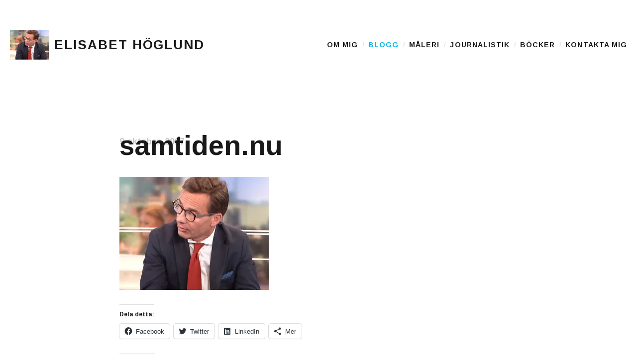

--- FILE ---
content_type: text/html; charset=UTF-8
request_url: https://elisabethoglund.se/blogg/lat-oss-slippa-alla-dessa-skrikiga-och-meningslosa-partiledardebatter-de-stoter-bort-valjarna/samtiden-nu/
body_size: 13470
content:
<!DOCTYPE html>
<html class="no-js" lang="sv-SE">
<head>
	<meta charset="UTF-8">
	<meta name="viewport" content="width=device-width, initial-scale=1.0">
	<link rel="profile" href="https://gmpg.org/xfn/11">
	<link rel="pingback" href="https://elisabethoglund.se/wordpress/xmlrpc.php">
	<script>(function(html){html.className = html.className.replace(/\bno-js\b/,'js')})(document.documentElement);</script>
<meta name='robots' content='index, follow, max-image-preview:large, max-snippet:-1, max-video-preview:-1' />

	<!-- This site is optimized with the Yoast SEO plugin v23.5 - https://yoast.com/wordpress/plugins/seo/ -->
	<title>samtiden.nu - Elisabet Höglund</title>
	<link rel="canonical" href="https://elisabethoglund.se/blogg/lat-oss-slippa-alla-dessa-skrikiga-och-meningslosa-partiledardebatter-de-stoter-bort-valjarna/samtiden-nu/" />
	<meta property="og:locale" content="sv_SE" />
	<meta property="og:type" content="article" />
	<meta property="og:title" content="samtiden.nu - Elisabet Höglund" />
	<meta property="og:description" content="Ulf Kristersson (M) skötte sig bra i debatten. Bild: samtiden.nu" />
	<meta property="og:url" content="https://elisabethoglund.se/blogg/lat-oss-slippa-alla-dessa-skrikiga-och-meningslosa-partiledardebatter-de-stoter-bort-valjarna/samtiden-nu/" />
	<meta property="og:site_name" content="Elisabet Höglund" />
	<meta property="article:publisher" content="https://www.facebook.com/elisabethoglund.se/" />
	<meta property="article:modified_time" content="2017-10-09T19:45:10+00:00" />
	<meta property="og:image" content="https://elisabethoglund.se/blogg/lat-oss-slippa-alla-dessa-skrikiga-och-meningslosa-partiledardebatter-de-stoter-bort-valjarna/samtiden-nu" />
	<meta property="og:image:width" content="1253" />
	<meta property="og:image:height" content="953" />
	<meta property="og:image:type" content="image/jpeg" />
	<meta name="twitter:card" content="summary_large_image" />
	<meta name="twitter:site" content="@ElisabetHoglund" />
	<script type="application/ld+json" class="yoast-schema-graph">{"@context":"https://schema.org","@graph":[{"@type":"WebPage","@id":"https://elisabethoglund.se/blogg/lat-oss-slippa-alla-dessa-skrikiga-och-meningslosa-partiledardebatter-de-stoter-bort-valjarna/samtiden-nu/","url":"https://elisabethoglund.se/blogg/lat-oss-slippa-alla-dessa-skrikiga-och-meningslosa-partiledardebatter-de-stoter-bort-valjarna/samtiden-nu/","name":"samtiden.nu - Elisabet Höglund","isPartOf":{"@id":"https://elisabethoglund.se/#website"},"primaryImageOfPage":{"@id":"https://elisabethoglund.se/blogg/lat-oss-slippa-alla-dessa-skrikiga-och-meningslosa-partiledardebatter-de-stoter-bort-valjarna/samtiden-nu/#primaryimage"},"image":{"@id":"https://elisabethoglund.se/blogg/lat-oss-slippa-alla-dessa-skrikiga-och-meningslosa-partiledardebatter-de-stoter-bort-valjarna/samtiden-nu/#primaryimage"},"thumbnailUrl":"https://i0.wp.com/elisabethoglund.se/wordpress/wp-content/uploads/2018/02/17b175e843c9df2988c203160ff96a56.jpg?fit=1253%2C953&ssl=1","datePublished":"2017-10-09T19:36:31+00:00","dateModified":"2017-10-09T19:45:10+00:00","breadcrumb":{"@id":"https://elisabethoglund.se/blogg/lat-oss-slippa-alla-dessa-skrikiga-och-meningslosa-partiledardebatter-de-stoter-bort-valjarna/samtiden-nu/#breadcrumb"},"inLanguage":"sv-SE","potentialAction":[{"@type":"ReadAction","target":["https://elisabethoglund.se/blogg/lat-oss-slippa-alla-dessa-skrikiga-och-meningslosa-partiledardebatter-de-stoter-bort-valjarna/samtiden-nu/"]}]},{"@type":"ImageObject","inLanguage":"sv-SE","@id":"https://elisabethoglund.se/blogg/lat-oss-slippa-alla-dessa-skrikiga-och-meningslosa-partiledardebatter-de-stoter-bort-valjarna/samtiden-nu/#primaryimage","url":"https://i0.wp.com/elisabethoglund.se/wordpress/wp-content/uploads/2018/02/17b175e843c9df2988c203160ff96a56.jpg?fit=1253%2C953&ssl=1","contentUrl":"https://i0.wp.com/elisabethoglund.se/wordpress/wp-content/uploads/2018/02/17b175e843c9df2988c203160ff96a56.jpg?fit=1253%2C953&ssl=1"},{"@type":"BreadcrumbList","@id":"https://elisabethoglund.se/blogg/lat-oss-slippa-alla-dessa-skrikiga-och-meningslosa-partiledardebatter-de-stoter-bort-valjarna/samtiden-nu/#breadcrumb","itemListElement":[{"@type":"ListItem","position":1,"name":"Hem","item":"https://elisabethoglund.se/"},{"@type":"ListItem","position":2,"name":"Låt oss slippa alla dessa skrikiga och meningslösa partiledardebatter! De stöter bort väljarna.","item":"https://elisabethoglund.se/blogg/lat-oss-slippa-alla-dessa-skrikiga-och-meningslosa-partiledardebatter-de-stoter-bort-valjarna/"},{"@type":"ListItem","position":3,"name":"samtiden.nu"}]},{"@type":"WebSite","@id":"https://elisabethoglund.se/#website","url":"https://elisabethoglund.se/","name":"Elisabet Höglund","description":"Journalist, författare och konstnär","potentialAction":[{"@type":"SearchAction","target":{"@type":"EntryPoint","urlTemplate":"https://elisabethoglund.se/?s={search_term_string}"},"query-input":{"@type":"PropertyValueSpecification","valueRequired":true,"valueName":"search_term_string"}}],"inLanguage":"sv-SE"}]}</script>
	<!-- / Yoast SEO plugin. -->


<link rel='dns-prefetch' href='//elisabethoglund.disqus.com' />
<link rel='dns-prefetch' href='//stats.wp.com' />
<link rel='dns-prefetch' href='//fonts.googleapis.com' />
<link rel='dns-prefetch' href='//i0.wp.com' />
<link rel='dns-prefetch' href='//widgets.wp.com' />
<link rel='dns-prefetch' href='//s0.wp.com' />
<link rel='dns-prefetch' href='//0.gravatar.com' />
<link rel='dns-prefetch' href='//1.gravatar.com' />
<link rel='dns-prefetch' href='//2.gravatar.com' />
<link rel="alternate" type="application/rss+xml" title="Elisabet Höglund &raquo; Webbflöde" href="https://elisabethoglund.se/feed/" />
<link rel="alternate" type="application/rss+xml" title="Elisabet Höglund &raquo; Kommentarsflöde" href="https://elisabethoglund.se/comments/feed/" />
<script type="text/javascript">
/* <![CDATA[ */
window._wpemojiSettings = {"baseUrl":"https:\/\/s.w.org\/images\/core\/emoji\/14.0.0\/72x72\/","ext":".png","svgUrl":"https:\/\/s.w.org\/images\/core\/emoji\/14.0.0\/svg\/","svgExt":".svg","source":{"concatemoji":"https:\/\/elisabethoglund.se\/wordpress\/wp-includes\/js\/wp-emoji-release.min.js?ver=6.4.7"}};
/*! This file is auto-generated */
!function(i,n){var o,s,e;function c(e){try{var t={supportTests:e,timestamp:(new Date).valueOf()};sessionStorage.setItem(o,JSON.stringify(t))}catch(e){}}function p(e,t,n){e.clearRect(0,0,e.canvas.width,e.canvas.height),e.fillText(t,0,0);var t=new Uint32Array(e.getImageData(0,0,e.canvas.width,e.canvas.height).data),r=(e.clearRect(0,0,e.canvas.width,e.canvas.height),e.fillText(n,0,0),new Uint32Array(e.getImageData(0,0,e.canvas.width,e.canvas.height).data));return t.every(function(e,t){return e===r[t]})}function u(e,t,n){switch(t){case"flag":return n(e,"\ud83c\udff3\ufe0f\u200d\u26a7\ufe0f","\ud83c\udff3\ufe0f\u200b\u26a7\ufe0f")?!1:!n(e,"\ud83c\uddfa\ud83c\uddf3","\ud83c\uddfa\u200b\ud83c\uddf3")&&!n(e,"\ud83c\udff4\udb40\udc67\udb40\udc62\udb40\udc65\udb40\udc6e\udb40\udc67\udb40\udc7f","\ud83c\udff4\u200b\udb40\udc67\u200b\udb40\udc62\u200b\udb40\udc65\u200b\udb40\udc6e\u200b\udb40\udc67\u200b\udb40\udc7f");case"emoji":return!n(e,"\ud83e\udef1\ud83c\udffb\u200d\ud83e\udef2\ud83c\udfff","\ud83e\udef1\ud83c\udffb\u200b\ud83e\udef2\ud83c\udfff")}return!1}function f(e,t,n){var r="undefined"!=typeof WorkerGlobalScope&&self instanceof WorkerGlobalScope?new OffscreenCanvas(300,150):i.createElement("canvas"),a=r.getContext("2d",{willReadFrequently:!0}),o=(a.textBaseline="top",a.font="600 32px Arial",{});return e.forEach(function(e){o[e]=t(a,e,n)}),o}function t(e){var t=i.createElement("script");t.src=e,t.defer=!0,i.head.appendChild(t)}"undefined"!=typeof Promise&&(o="wpEmojiSettingsSupports",s=["flag","emoji"],n.supports={everything:!0,everythingExceptFlag:!0},e=new Promise(function(e){i.addEventListener("DOMContentLoaded",e,{once:!0})}),new Promise(function(t){var n=function(){try{var e=JSON.parse(sessionStorage.getItem(o));if("object"==typeof e&&"number"==typeof e.timestamp&&(new Date).valueOf()<e.timestamp+604800&&"object"==typeof e.supportTests)return e.supportTests}catch(e){}return null}();if(!n){if("undefined"!=typeof Worker&&"undefined"!=typeof OffscreenCanvas&&"undefined"!=typeof URL&&URL.createObjectURL&&"undefined"!=typeof Blob)try{var e="postMessage("+f.toString()+"("+[JSON.stringify(s),u.toString(),p.toString()].join(",")+"));",r=new Blob([e],{type:"text/javascript"}),a=new Worker(URL.createObjectURL(r),{name:"wpTestEmojiSupports"});return void(a.onmessage=function(e){c(n=e.data),a.terminate(),t(n)})}catch(e){}c(n=f(s,u,p))}t(n)}).then(function(e){for(var t in e)n.supports[t]=e[t],n.supports.everything=n.supports.everything&&n.supports[t],"flag"!==t&&(n.supports.everythingExceptFlag=n.supports.everythingExceptFlag&&n.supports[t]);n.supports.everythingExceptFlag=n.supports.everythingExceptFlag&&!n.supports.flag,n.DOMReady=!1,n.readyCallback=function(){n.DOMReady=!0}}).then(function(){return e}).then(function(){var e;n.supports.everything||(n.readyCallback(),(e=n.source||{}).concatemoji?t(e.concatemoji):e.wpemoji&&e.twemoji&&(t(e.twemoji),t(e.wpemoji)))}))}((window,document),window._wpemojiSettings);
/* ]]> */
</script>
<style id='wp-emoji-styles-inline-css' type='text/css'>

	img.wp-smiley, img.emoji {
		display: inline !important;
		border: none !important;
		box-shadow: none !important;
		height: 1em !important;
		width: 1em !important;
		margin: 0 0.07em !important;
		vertical-align: -0.1em !important;
		background: none !important;
		padding: 0 !important;
	}
</style>
<link rel='stylesheet' id='wp-block-library-css' href='https://elisabethoglund.se/wordpress/wp-includes/css/dist/block-library/style.min.css?ver=6.4.7' type='text/css' media='all' />
<link rel='stylesheet' id='mediaelement-css' href='https://elisabethoglund.se/wordpress/wp-includes/js/mediaelement/mediaelementplayer-legacy.min.css?ver=4.2.17' type='text/css' media='all' />
<link rel='stylesheet' id='wp-mediaelement-css' href='https://elisabethoglund.se/wordpress/wp-includes/js/mediaelement/wp-mediaelement.min.css?ver=6.4.7' type='text/css' media='all' />
<style id='jetpack-sharing-buttons-style-inline-css' type='text/css'>
.jetpack-sharing-buttons__services-list{display:flex;flex-direction:row;flex-wrap:wrap;gap:0;list-style-type:none;margin:5px;padding:0}.jetpack-sharing-buttons__services-list.has-small-icon-size{font-size:12px}.jetpack-sharing-buttons__services-list.has-normal-icon-size{font-size:16px}.jetpack-sharing-buttons__services-list.has-large-icon-size{font-size:24px}.jetpack-sharing-buttons__services-list.has-huge-icon-size{font-size:36px}@media print{.jetpack-sharing-buttons__services-list{display:none!important}}.editor-styles-wrapper .wp-block-jetpack-sharing-buttons{gap:0;padding-inline-start:0}ul.jetpack-sharing-buttons__services-list.has-background{padding:1.25em 2.375em}
</style>
<style id='classic-theme-styles-inline-css' type='text/css'>
/*! This file is auto-generated */
.wp-block-button__link{color:#fff;background-color:#32373c;border-radius:9999px;box-shadow:none;text-decoration:none;padding:calc(.667em + 2px) calc(1.333em + 2px);font-size:1.125em}.wp-block-file__button{background:#32373c;color:#fff;text-decoration:none}
</style>
<style id='global-styles-inline-css' type='text/css'>
body{--wp--preset--color--black: #000000;--wp--preset--color--cyan-bluish-gray: #abb8c3;--wp--preset--color--white: #ffffff;--wp--preset--color--pale-pink: #f78da7;--wp--preset--color--vivid-red: #cf2e2e;--wp--preset--color--luminous-vivid-orange: #ff6900;--wp--preset--color--luminous-vivid-amber: #fcb900;--wp--preset--color--light-green-cyan: #7bdcb5;--wp--preset--color--vivid-green-cyan: #00d084;--wp--preset--color--pale-cyan-blue: #8ed1fc;--wp--preset--color--vivid-cyan-blue: #0693e3;--wp--preset--color--vivid-purple: #9b51e0;--wp--preset--gradient--vivid-cyan-blue-to-vivid-purple: linear-gradient(135deg,rgba(6,147,227,1) 0%,rgb(155,81,224) 100%);--wp--preset--gradient--light-green-cyan-to-vivid-green-cyan: linear-gradient(135deg,rgb(122,220,180) 0%,rgb(0,208,130) 100%);--wp--preset--gradient--luminous-vivid-amber-to-luminous-vivid-orange: linear-gradient(135deg,rgba(252,185,0,1) 0%,rgba(255,105,0,1) 100%);--wp--preset--gradient--luminous-vivid-orange-to-vivid-red: linear-gradient(135deg,rgba(255,105,0,1) 0%,rgb(207,46,46) 100%);--wp--preset--gradient--very-light-gray-to-cyan-bluish-gray: linear-gradient(135deg,rgb(238,238,238) 0%,rgb(169,184,195) 100%);--wp--preset--gradient--cool-to-warm-spectrum: linear-gradient(135deg,rgb(74,234,220) 0%,rgb(151,120,209) 20%,rgb(207,42,186) 40%,rgb(238,44,130) 60%,rgb(251,105,98) 80%,rgb(254,248,76) 100%);--wp--preset--gradient--blush-light-purple: linear-gradient(135deg,rgb(255,206,236) 0%,rgb(152,150,240) 100%);--wp--preset--gradient--blush-bordeaux: linear-gradient(135deg,rgb(254,205,165) 0%,rgb(254,45,45) 50%,rgb(107,0,62) 100%);--wp--preset--gradient--luminous-dusk: linear-gradient(135deg,rgb(255,203,112) 0%,rgb(199,81,192) 50%,rgb(65,88,208) 100%);--wp--preset--gradient--pale-ocean: linear-gradient(135deg,rgb(255,245,203) 0%,rgb(182,227,212) 50%,rgb(51,167,181) 100%);--wp--preset--gradient--electric-grass: linear-gradient(135deg,rgb(202,248,128) 0%,rgb(113,206,126) 100%);--wp--preset--gradient--midnight: linear-gradient(135deg,rgb(2,3,129) 0%,rgb(40,116,252) 100%);--wp--preset--font-size--small: 13px;--wp--preset--font-size--medium: 20px;--wp--preset--font-size--large: 36px;--wp--preset--font-size--x-large: 42px;--wp--preset--spacing--20: 0.44rem;--wp--preset--spacing--30: 0.67rem;--wp--preset--spacing--40: 1rem;--wp--preset--spacing--50: 1.5rem;--wp--preset--spacing--60: 2.25rem;--wp--preset--spacing--70: 3.38rem;--wp--preset--spacing--80: 5.06rem;--wp--preset--shadow--natural: 6px 6px 9px rgba(0, 0, 0, 0.2);--wp--preset--shadow--deep: 12px 12px 50px rgba(0, 0, 0, 0.4);--wp--preset--shadow--sharp: 6px 6px 0px rgba(0, 0, 0, 0.2);--wp--preset--shadow--outlined: 6px 6px 0px -3px rgba(255, 255, 255, 1), 6px 6px rgba(0, 0, 0, 1);--wp--preset--shadow--crisp: 6px 6px 0px rgba(0, 0, 0, 1);}:where(.is-layout-flex){gap: 0.5em;}:where(.is-layout-grid){gap: 0.5em;}body .is-layout-flow > .alignleft{float: left;margin-inline-start: 0;margin-inline-end: 2em;}body .is-layout-flow > .alignright{float: right;margin-inline-start: 2em;margin-inline-end: 0;}body .is-layout-flow > .aligncenter{margin-left: auto !important;margin-right: auto !important;}body .is-layout-constrained > .alignleft{float: left;margin-inline-start: 0;margin-inline-end: 2em;}body .is-layout-constrained > .alignright{float: right;margin-inline-start: 2em;margin-inline-end: 0;}body .is-layout-constrained > .aligncenter{margin-left: auto !important;margin-right: auto !important;}body .is-layout-constrained > :where(:not(.alignleft):not(.alignright):not(.alignfull)){max-width: var(--wp--style--global--content-size);margin-left: auto !important;margin-right: auto !important;}body .is-layout-constrained > .alignwide{max-width: var(--wp--style--global--wide-size);}body .is-layout-flex{display: flex;}body .is-layout-flex{flex-wrap: wrap;align-items: center;}body .is-layout-flex > *{margin: 0;}body .is-layout-grid{display: grid;}body .is-layout-grid > *{margin: 0;}:where(.wp-block-columns.is-layout-flex){gap: 2em;}:where(.wp-block-columns.is-layout-grid){gap: 2em;}:where(.wp-block-post-template.is-layout-flex){gap: 1.25em;}:where(.wp-block-post-template.is-layout-grid){gap: 1.25em;}.has-black-color{color: var(--wp--preset--color--black) !important;}.has-cyan-bluish-gray-color{color: var(--wp--preset--color--cyan-bluish-gray) !important;}.has-white-color{color: var(--wp--preset--color--white) !important;}.has-pale-pink-color{color: var(--wp--preset--color--pale-pink) !important;}.has-vivid-red-color{color: var(--wp--preset--color--vivid-red) !important;}.has-luminous-vivid-orange-color{color: var(--wp--preset--color--luminous-vivid-orange) !important;}.has-luminous-vivid-amber-color{color: var(--wp--preset--color--luminous-vivid-amber) !important;}.has-light-green-cyan-color{color: var(--wp--preset--color--light-green-cyan) !important;}.has-vivid-green-cyan-color{color: var(--wp--preset--color--vivid-green-cyan) !important;}.has-pale-cyan-blue-color{color: var(--wp--preset--color--pale-cyan-blue) !important;}.has-vivid-cyan-blue-color{color: var(--wp--preset--color--vivid-cyan-blue) !important;}.has-vivid-purple-color{color: var(--wp--preset--color--vivid-purple) !important;}.has-black-background-color{background-color: var(--wp--preset--color--black) !important;}.has-cyan-bluish-gray-background-color{background-color: var(--wp--preset--color--cyan-bluish-gray) !important;}.has-white-background-color{background-color: var(--wp--preset--color--white) !important;}.has-pale-pink-background-color{background-color: var(--wp--preset--color--pale-pink) !important;}.has-vivid-red-background-color{background-color: var(--wp--preset--color--vivid-red) !important;}.has-luminous-vivid-orange-background-color{background-color: var(--wp--preset--color--luminous-vivid-orange) !important;}.has-luminous-vivid-amber-background-color{background-color: var(--wp--preset--color--luminous-vivid-amber) !important;}.has-light-green-cyan-background-color{background-color: var(--wp--preset--color--light-green-cyan) !important;}.has-vivid-green-cyan-background-color{background-color: var(--wp--preset--color--vivid-green-cyan) !important;}.has-pale-cyan-blue-background-color{background-color: var(--wp--preset--color--pale-cyan-blue) !important;}.has-vivid-cyan-blue-background-color{background-color: var(--wp--preset--color--vivid-cyan-blue) !important;}.has-vivid-purple-background-color{background-color: var(--wp--preset--color--vivid-purple) !important;}.has-black-border-color{border-color: var(--wp--preset--color--black) !important;}.has-cyan-bluish-gray-border-color{border-color: var(--wp--preset--color--cyan-bluish-gray) !important;}.has-white-border-color{border-color: var(--wp--preset--color--white) !important;}.has-pale-pink-border-color{border-color: var(--wp--preset--color--pale-pink) !important;}.has-vivid-red-border-color{border-color: var(--wp--preset--color--vivid-red) !important;}.has-luminous-vivid-orange-border-color{border-color: var(--wp--preset--color--luminous-vivid-orange) !important;}.has-luminous-vivid-amber-border-color{border-color: var(--wp--preset--color--luminous-vivid-amber) !important;}.has-light-green-cyan-border-color{border-color: var(--wp--preset--color--light-green-cyan) !important;}.has-vivid-green-cyan-border-color{border-color: var(--wp--preset--color--vivid-green-cyan) !important;}.has-pale-cyan-blue-border-color{border-color: var(--wp--preset--color--pale-cyan-blue) !important;}.has-vivid-cyan-blue-border-color{border-color: var(--wp--preset--color--vivid-cyan-blue) !important;}.has-vivid-purple-border-color{border-color: var(--wp--preset--color--vivid-purple) !important;}.has-vivid-cyan-blue-to-vivid-purple-gradient-background{background: var(--wp--preset--gradient--vivid-cyan-blue-to-vivid-purple) !important;}.has-light-green-cyan-to-vivid-green-cyan-gradient-background{background: var(--wp--preset--gradient--light-green-cyan-to-vivid-green-cyan) !important;}.has-luminous-vivid-amber-to-luminous-vivid-orange-gradient-background{background: var(--wp--preset--gradient--luminous-vivid-amber-to-luminous-vivid-orange) !important;}.has-luminous-vivid-orange-to-vivid-red-gradient-background{background: var(--wp--preset--gradient--luminous-vivid-orange-to-vivid-red) !important;}.has-very-light-gray-to-cyan-bluish-gray-gradient-background{background: var(--wp--preset--gradient--very-light-gray-to-cyan-bluish-gray) !important;}.has-cool-to-warm-spectrum-gradient-background{background: var(--wp--preset--gradient--cool-to-warm-spectrum) !important;}.has-blush-light-purple-gradient-background{background: var(--wp--preset--gradient--blush-light-purple) !important;}.has-blush-bordeaux-gradient-background{background: var(--wp--preset--gradient--blush-bordeaux) !important;}.has-luminous-dusk-gradient-background{background: var(--wp--preset--gradient--luminous-dusk) !important;}.has-pale-ocean-gradient-background{background: var(--wp--preset--gradient--pale-ocean) !important;}.has-electric-grass-gradient-background{background: var(--wp--preset--gradient--electric-grass) !important;}.has-midnight-gradient-background{background: var(--wp--preset--gradient--midnight) !important;}.has-small-font-size{font-size: var(--wp--preset--font-size--small) !important;}.has-medium-font-size{font-size: var(--wp--preset--font-size--medium) !important;}.has-large-font-size{font-size: var(--wp--preset--font-size--large) !important;}.has-x-large-font-size{font-size: var(--wp--preset--font-size--x-large) !important;}
.wp-block-navigation a:where(:not(.wp-element-button)){color: inherit;}
:where(.wp-block-post-template.is-layout-flex){gap: 1.25em;}:where(.wp-block-post-template.is-layout-grid){gap: 1.25em;}
:where(.wp-block-columns.is-layout-flex){gap: 2em;}:where(.wp-block-columns.is-layout-grid){gap: 2em;}
.wp-block-pullquote{font-size: 1.5em;line-height: 1.6;}
</style>
<link rel='stylesheet' id='parent-style-css' href='https://elisabethoglund.se/wordpress/wp-content/themes/shrake/style.css?ver=6.4.7' type='text/css' media='all' />
<link rel='stylesheet' id='child-style-css' href='https://elisabethoglund.se/wordpress/wp-content/themes/shrake-child/style.css?ver=6.4.7' type='text/css' media='all' />
<link rel='stylesheet' id='shrake-fonts-css' href='https://fonts.googleapis.com/css?family=Arimo%3A400%2C700%2C400italic%2C700italic&#038;subset=latin' type='text/css' media='all' />
<link rel='stylesheet' id='genericons-css' href='https://elisabethoglund.se/wordpress/wp-content/plugins/jetpack/_inc/genericons/genericons/genericons.css?ver=3.1' type='text/css' media='all' />
<link rel='stylesheet' id='shrake-style-css' href='https://elisabethoglund.se/wordpress/wp-content/themes/shrake/style.css?ver=6.4.7' type='text/css' media='all' />
<link rel='stylesheet' id='shrake-jetpack-css' href='https://elisabethoglund.se/wordpress/wp-content/themes/shrake/assets/css/jetpack.css?ver=6.4.7' type='text/css' media='all' />
<link rel='stylesheet' id='shrake-child-style-css' href='https://elisabethoglund.se/wordpress/wp-content/themes/shrake-child/style.css?ver=6.4.7' type='text/css' media='all' />
<link rel='stylesheet' id='social-logos-css' href='https://elisabethoglund.se/wordpress/wp-content/plugins/jetpack/_inc/social-logos/social-logos.min.css?ver=13.6.1' type='text/css' media='all' />
<link rel='stylesheet' id='jetpack_css-css' href='https://elisabethoglund.se/wordpress/wp-content/plugins/jetpack/css/jetpack.css?ver=13.6.1' type='text/css' media='all' />
<script type="text/javascript" src="https://elisabethoglund.disqus.com/embed.js?ver=6.4.7" id="disqus_embed-js"></script>
<script type="text/javascript" src="https://elisabethoglund.se/wordpress/wp-includes/js/jquery/jquery.min.js?ver=3.7.1" id="jquery-core-js"></script>
<script type="text/javascript" src="https://elisabethoglund.se/wordpress/wp-includes/js/jquery/jquery-migrate.min.js?ver=3.4.1" id="jquery-migrate-js"></script>
<link rel="https://api.w.org/" href="https://elisabethoglund.se/wp-json/" /><link rel="alternate" type="application/json" href="https://elisabethoglund.se/wp-json/wp/v2/media/16106" /><link rel="EditURI" type="application/rsd+xml" title="RSD" href="https://elisabethoglund.se/wordpress/xmlrpc.php?rsd" />
<meta name="generator" content="WordPress 6.4.7" />
<link rel="alternate" type="application/json+oembed" href="https://elisabethoglund.se/wp-json/oembed/1.0/embed?url=https%3A%2F%2Felisabethoglund.se%2Fblogg%2Flat-oss-slippa-alla-dessa-skrikiga-och-meningslosa-partiledardebatter-de-stoter-bort-valjarna%2Fsamtiden-nu%2F" />
<link rel="alternate" type="text/xml+oembed" href="https://elisabethoglund.se/wp-json/oembed/1.0/embed?url=https%3A%2F%2Felisabethoglund.se%2Fblogg%2Flat-oss-slippa-alla-dessa-skrikiga-och-meningslosa-partiledardebatter-de-stoter-bort-valjarna%2Fsamtiden-nu%2F&#038;format=xml" />

		<!-- GA Google Analytics @ https://m0n.co/ga -->
		<script async src="https://www.googletagmanager.com/gtag/js?id=UA-155089221-1"></script>
		<script>
			window.dataLayer = window.dataLayer || [];
			function gtag(){dataLayer.push(arguments);}
			gtag('js', new Date());
			gtag('config', 'UA-155089221-1');
		</script>

		<style>img#wpstats{display:none}</style>
		<script>(function(d, s, id) {
  var js, fjs = d.getElementsByTagName(s)[0];
  if (d.getElementById(id)) return;
  js = d.createElement(s); js.id = id;
  js.src = 'https://connect.facebook.net/sv_SE/sdk.js#xfbml=1&autoLogAppEvents=1&version=v2.12&appId=1474368616166587';
  fjs.parentNode.insertBefore(js, fjs);
}(document, 'script', 'facebook-jssdk'));</script>
<link rel="icon" href="https://i0.wp.com/elisabethoglund.se/wordpress/wp-content/uploads/2018/02/8bbfd4e75ba0ccf24104984c23d5a6ff.jpg?fit=32%2C32&#038;ssl=1" sizes="32x32" />
<link rel="icon" href="https://i0.wp.com/elisabethoglund.se/wordpress/wp-content/uploads/2018/02/8bbfd4e75ba0ccf24104984c23d5a6ff.jpg?fit=192%2C192&#038;ssl=1" sizes="192x192" />
<link rel="apple-touch-icon" href="https://i0.wp.com/elisabethoglund.se/wordpress/wp-content/uploads/2018/02/8bbfd4e75ba0ccf24104984c23d5a6ff.jpg?fit=180%2C180&#038;ssl=1" />
<meta name="msapplication-TileImage" content="https://i0.wp.com/elisabethoglund.se/wordpress/wp-content/uploads/2018/02/8bbfd4e75ba0ccf24104984c23d5a6ff.jpg?fit=270%2C270&#038;ssl=1" />
	
</head>

<body class="attachment attachment-template-default single single-attachment postid-16106 attachmentid-16106 attachment-jpeg" itemscope="itemscope" itemtype="http://schema.org/WebPage">
	<div id="page" class="hfeed site">

		
		<header id="masthead" class="site-header" role="banner" itemscope itemtype="http://schema.org/WPHeader">
			<div class="header-area">

				
				<div class="site-branding">
					<a href="https://elisabethoglund.se/" class="site-logo-link" rel="home" itemprop="url"><img width="300" height="228" src="https://i0.wp.com/elisabethoglund.se/wordpress/wp-content/uploads/2018/02/17b175e843c9df2988c203160ff96a56.jpg?fit=300%2C228&amp;ssl=1" class="site-logo attachment-medium" alt="" data-size="medium" itemprop="image" decoding="async" fetchpriority="high" srcset="https://i0.wp.com/elisabethoglund.se/wordpress/wp-content/uploads/2018/02/17b175e843c9df2988c203160ff96a56.jpg?w=1253&amp;ssl=1 1253w, https://i0.wp.com/elisabethoglund.se/wordpress/wp-content/uploads/2018/02/17b175e843c9df2988c203160ff96a56.jpg?resize=300%2C228&amp;ssl=1 300w, https://i0.wp.com/elisabethoglund.se/wordpress/wp-content/uploads/2018/02/17b175e843c9df2988c203160ff96a56.jpg?resize=550%2C418&amp;ssl=1 550w, https://i0.wp.com/elisabethoglund.se/wordpress/wp-content/uploads/2018/02/17b175e843c9df2988c203160ff96a56.jpg?resize=320%2C243&amp;ssl=1 320w" sizes="(max-width: 300px) 100vw, 300px" data-attachment-id="16106" data-permalink="https://elisabethoglund.se/blogg/lat-oss-slippa-alla-dessa-skrikiga-och-meningslosa-partiledardebatter-de-stoter-bort-valjarna/samtiden-nu/" data-orig-file="https://i0.wp.com/elisabethoglund.se/wordpress/wp-content/uploads/2018/02/17b175e843c9df2988c203160ff96a56.jpg?fit=1253%2C953&amp;ssl=1" data-orig-size="1253,953" data-comments-opened="0" data-image-meta="{&quot;aperture&quot;:&quot;0&quot;,&quot;credit&quot;:&quot;&quot;,&quot;camera&quot;:&quot;&quot;,&quot;caption&quot;:&quot;&quot;,&quot;created_timestamp&quot;:&quot;0&quot;,&quot;copyright&quot;:&quot;&quot;,&quot;focal_length&quot;:&quot;0&quot;,&quot;iso&quot;:&quot;0&quot;,&quot;shutter_speed&quot;:&quot;0&quot;,&quot;title&quot;:&quot;&quot;,&quot;orientation&quot;:&quot;0&quot;}" data-image-title="samtiden.nu" data-image-description="" data-image-caption="&lt;p&gt;Ulf Kristersson (M) skötte sig bra i debatten.&lt;br /&gt;
Bild: samtiden.nu&lt;/p&gt;
" data-medium-file="https://i0.wp.com/elisabethoglund.se/wordpress/wp-content/uploads/2018/02/17b175e843c9df2988c203160ff96a56.jpg?fit=300%2C228&amp;ssl=1" data-large-file="https://i0.wp.com/elisabethoglund.se/wordpress/wp-content/uploads/2018/02/17b175e843c9df2988c203160ff96a56.jpg?fit=550%2C418&amp;ssl=1" tabindex="0" role="button" /></a><h1 class="site-title"><a href="https://elisabethoglund.se/" rel="home">Elisabet Höglund</a></h1><p class="site-description screen-reader-text">Journalist, författare och konstnär</p>				</div>

				<nav class="site-navigation" role="navigation" itemscope itemtype="http://schema.org/SiteNavigationElement">
					<h2 class="screen-reader-text">Main Menu</h2>

											<button class="site-navigation-toggle"><span class="screen-reader-text">Menu</span></button>
					
					<ul id="menu-standard" class="menu"><li id="menu-item-13" class="menu-item menu-item-type-post_type menu-item-object-page menu-item-13"><a href="https://elisabethoglund.se/om-mig/"><span>Om mig</span></a></li>
<li id="menu-item-57" class="menu-item menu-item-type-post_type menu-item-object-page current_page_parent menu-item-57"><a href="https://elisabethoglund.se/blogg/"><span>Blogg</span></a></li>
<li id="menu-item-83" class="menu-item menu-item-type-post_type menu-item-object-page menu-item-83"><a href="https://elisabethoglund.se/maleri/"><span>Måleri</span></a></li>
<li id="menu-item-36" class="menu-item menu-item-type-post_type menu-item-object-page menu-item-36"><a href="https://elisabethoglund.se/journalistik/"><span>Journalistik</span></a></li>
<li id="menu-item-56" class="menu-item menu-item-type-post_type menu-item-object-page menu-item-56"><a href="https://elisabethoglund.se/bocker/"><span>Böcker</span></a></li>
<li id="menu-item-81" class="menu-item menu-item-type-post_type menu-item-object-page menu-item-81"><a href="https://elisabethoglund.se/kontakt/"><span>Kontakta mig</span></a></li>
</ul>				</nav>

				
			</div>
		</header>

		
		<div id="content" class="site-content">

			
<main id="primary" class="content-area" role="main">

	
	
		
<article id="post-16106" class="post-16106 attachment type-attachment status-inherit hentry summary" itemscope itemtype="http://schema.org/BlogPosting" itemprop="blogPost">

	<div class="entry-inside">

		
		<header class="entry-header">
			<h1 class="entry-title" itemprop="headline">samtiden.nu</h1>
			<div class="entry-meta">
					<span class="posted-by byline">
		<span class="sep">by</span> <span class="entry-author author vcard"><a href="https://elisabethoglund.se/blogg/author/elisabet/" rel="author" itemprop="url"><span>Elisabet Höglund</span></a></span>	</span>
						<span class="posted-on">
		<span class="sep">on</span> <span class="entry-date"><a href="https://elisabethoglund.se/blogg/lat-oss-slippa-alla-dessa-skrikiga-och-meningslosa-partiledardebatter-de-stoter-bort-valjarna/samtiden-nu/" rel="bookmark"><time class="entry-time published" datetime="2017-10-09T21:36:31+02:00" itemprop="dateCreated datePublished">9 oktober, 2017</time><time class="entry-time updated" datetime="2017-10-09T21:45:10+02:00" itemprop="dateModified">9 oktober, 2017</time></a></span>	</span>
				</div>
		</header>

		<div class="entry-content" itemprop="articleBody">
			<p class="attachment"><a href='https://i0.wp.com/elisabethoglund.se/wordpress/wp-content/uploads/2018/02/17b175e843c9df2988c203160ff96a56.jpg?ssl=1'><img decoding="async" width="300" height="228" src="https://i0.wp.com/elisabethoglund.se/wordpress/wp-content/uploads/2018/02/17b175e843c9df2988c203160ff96a56.jpg?fit=300%2C228&amp;ssl=1" class="attachment-medium size-medium" alt="" srcset="https://i0.wp.com/elisabethoglund.se/wordpress/wp-content/uploads/2018/02/17b175e843c9df2988c203160ff96a56.jpg?w=1253&amp;ssl=1 1253w, https://i0.wp.com/elisabethoglund.se/wordpress/wp-content/uploads/2018/02/17b175e843c9df2988c203160ff96a56.jpg?resize=300%2C228&amp;ssl=1 300w, https://i0.wp.com/elisabethoglund.se/wordpress/wp-content/uploads/2018/02/17b175e843c9df2988c203160ff96a56.jpg?resize=550%2C418&amp;ssl=1 550w, https://i0.wp.com/elisabethoglund.se/wordpress/wp-content/uploads/2018/02/17b175e843c9df2988c203160ff96a56.jpg?resize=320%2C243&amp;ssl=1 320w" sizes="(max-width: 300px) 100vw, 300px" itemprop="image" data-attachment-id="16106" data-permalink="https://elisabethoglund.se/blogg/lat-oss-slippa-alla-dessa-skrikiga-och-meningslosa-partiledardebatter-de-stoter-bort-valjarna/samtiden-nu/" data-orig-file="https://i0.wp.com/elisabethoglund.se/wordpress/wp-content/uploads/2018/02/17b175e843c9df2988c203160ff96a56.jpg?fit=1253%2C953&amp;ssl=1" data-orig-size="1253,953" data-comments-opened="0" data-image-meta="{&quot;aperture&quot;:&quot;0&quot;,&quot;credit&quot;:&quot;&quot;,&quot;camera&quot;:&quot;&quot;,&quot;caption&quot;:&quot;&quot;,&quot;created_timestamp&quot;:&quot;0&quot;,&quot;copyright&quot;:&quot;&quot;,&quot;focal_length&quot;:&quot;0&quot;,&quot;iso&quot;:&quot;0&quot;,&quot;shutter_speed&quot;:&quot;0&quot;,&quot;title&quot;:&quot;&quot;,&quot;orientation&quot;:&quot;0&quot;}" data-image-title="samtiden.nu" data-image-description="" data-image-caption="&lt;p&gt;Ulf Kristersson (M) skötte sig bra i debatten.&lt;br /&gt;
Bild: samtiden.nu&lt;/p&gt;
" data-medium-file="https://i0.wp.com/elisabethoglund.se/wordpress/wp-content/uploads/2018/02/17b175e843c9df2988c203160ff96a56.jpg?fit=300%2C228&amp;ssl=1" data-large-file="https://i0.wp.com/elisabethoglund.se/wordpress/wp-content/uploads/2018/02/17b175e843c9df2988c203160ff96a56.jpg?fit=550%2C418&amp;ssl=1" tabindex="0" role="button" /></a></p>
<div class="sharedaddy sd-sharing-enabled"><div class="robots-nocontent sd-block sd-social sd-social-icon-text sd-sharing"><h3 class="sd-title">Dela detta:</h3><div class="sd-content"><ul><li class="share-facebook"><a rel="nofollow noopener noreferrer" data-shared="sharing-facebook-16106" class="share-facebook sd-button share-icon" href="https://elisabethoglund.se/blogg/lat-oss-slippa-alla-dessa-skrikiga-och-meningslosa-partiledardebatter-de-stoter-bort-valjarna/samtiden-nu/?share=facebook" target="_blank" title="Klicka för att dela på Facebook" ><span>Facebook</span></a></li><li class="share-twitter"><a rel="nofollow noopener noreferrer" data-shared="sharing-twitter-16106" class="share-twitter sd-button share-icon" href="https://elisabethoglund.se/blogg/lat-oss-slippa-alla-dessa-skrikiga-och-meningslosa-partiledardebatter-de-stoter-bort-valjarna/samtiden-nu/?share=twitter" target="_blank" title="Klicka för att dela på Twitter" ><span>Twitter</span></a></li><li class="share-linkedin"><a rel="nofollow noopener noreferrer" data-shared="sharing-linkedin-16106" class="share-linkedin sd-button share-icon" href="https://elisabethoglund.se/blogg/lat-oss-slippa-alla-dessa-skrikiga-och-meningslosa-partiledardebatter-de-stoter-bort-valjarna/samtiden-nu/?share=linkedin" target="_blank" title="Klicka för att dela via LinkedIn" ><span>LinkedIn</span></a></li><li><a href="#" class="sharing-anchor sd-button share-more"><span>Mer</span></a></li><li class="share-end"></li></ul><div class="sharing-hidden"><div class="inner" style="display: none;"><ul><li class="share-tumblr"><a rel="nofollow noopener noreferrer" data-shared="" class="share-tumblr sd-button share-icon" href="https://elisabethoglund.se/blogg/lat-oss-slippa-alla-dessa-skrikiga-och-meningslosa-partiledardebatter-de-stoter-bort-valjarna/samtiden-nu/?share=tumblr" target="_blank" title="Klicka för att dela på Tumblr" ><span>Tumblr</span></a></li><li class="share-reddit"><a rel="nofollow noopener noreferrer" data-shared="" class="share-reddit sd-button share-icon" href="https://elisabethoglund.se/blogg/lat-oss-slippa-alla-dessa-skrikiga-och-meningslosa-partiledardebatter-de-stoter-bort-valjarna/samtiden-nu/?share=reddit" target="_blank" title="Klicka för att dela på Reddit" ><span>Reddit</span></a></li><li class="share-pinterest"><a rel="nofollow noopener noreferrer" data-shared="sharing-pinterest-16106" class="share-pinterest sd-button share-icon" href="https://elisabethoglund.se/blogg/lat-oss-slippa-alla-dessa-skrikiga-och-meningslosa-partiledardebatter-de-stoter-bort-valjarna/samtiden-nu/?share=pinterest" target="_blank" title="Klicka för att dela till Pinterest" ><span>Pinterest</span></a></li><li class="share-pocket"><a rel="nofollow noopener noreferrer" data-shared="" class="share-pocket sd-button share-icon" href="https://elisabethoglund.se/blogg/lat-oss-slippa-alla-dessa-skrikiga-och-meningslosa-partiledardebatter-de-stoter-bort-valjarna/samtiden-nu/?share=pocket" target="_blank" title="Klicka för att dela på Pocket" ><span>Pocket</span></a></li><li class="share-print"><a rel="nofollow noopener noreferrer" data-shared="" class="share-print sd-button share-icon" href="https://elisabethoglund.se/blogg/lat-oss-slippa-alla-dessa-skrikiga-och-meningslosa-partiledardebatter-de-stoter-bort-valjarna/samtiden-nu/#print" target="_blank" title="Klicka för utskrift" ><span>Skriv ut</span></a></li><li class="share-email"><a rel="nofollow noopener noreferrer" data-shared="" class="share-email sd-button share-icon" href="/cdn-cgi/l/email-protection#[base64]" target="_blank" title="Klicka för att e-posta en länk till en vän" data-email-share-error-title="Har du e-post konfigurerat?" data-email-share-error-text="Om du har problem med att dela via e-post är det möjligt att e-post inte är konfigurerat för din webbläsare. Du kan behöva skapa en ny e-post själv." data-email-share-nonce="430758372c" data-email-share-track-url="https://elisabethoglund.se/blogg/lat-oss-slippa-alla-dessa-skrikiga-och-meningslosa-partiledardebatter-de-stoter-bort-valjarna/samtiden-nu/?share=email"><span>E-post</span></a></li><li class="share-end"></li></ul></div></div></div></div></div><div class='sharedaddy sd-block sd-like jetpack-likes-widget-wrapper jetpack-likes-widget-unloaded' id='like-post-wrapper-107133589-16106-697c451a57066' data-src='https://widgets.wp.com/likes/?ver=13.6.1#blog_id=107133589&amp;post_id=16106&amp;origin=elisabethoglund.se&amp;obj_id=107133589-16106-697c451a57066&amp;n=1' data-name='like-post-frame-107133589-16106-697c451a57066' data-title='Gilla eller reblogga'><h3 class="sd-title">Gilla detta:</h3><div class='likes-widget-placeholder post-likes-widget-placeholder' style='height: 55px;'><span class='button'><span>Gilla</span></span> <span class="loading">Laddar in …</span></div><span class='sd-text-color'></span><a class='sd-link-color'></a></div>		</div>

		
	</div>

</article>

		
		
		
	<nav class="navigation post-navigation" aria-label="Inlägg">
		<h2 class="screen-reader-text">Inläggsnavigering</h2>
		<div class="nav-links"><div class="nav-previous"><a href="https://elisabethoglund.se/blogg/lat-oss-slippa-alla-dessa-skrikiga-och-meningslosa-partiledardebatter-de-stoter-bort-valjarna/" rel="prev"><span class="screen-reader-text">Previous Post: Låt oss slippa alla dessa skrikiga och meningslösa partiledardebatter! De stöter bort väljarna.</span></a></div></div>
	</nav>
	
	
</main>

			
		</div> <!-- .site-content -->

		
		<footer id="footer" class="site-footer" role="contentinfo" itemscope itemtype="http://schema.org/WPFooter">

			
			
				<div class="widget-area" role="complementary" itemscope itemtype="http://schema.org/WPSideBar">
					<div class="block-grid block-grid-3">
						
						<aside id="search-2" class="widget widget_search block-grid-item"><form role="search" method="get" class="search-form" action="https://elisabethoglund.se/">
				<label>
					<span class="screen-reader-text">Sök efter:</span>
					<input type="search" class="search-field" placeholder="Sök …" value="" name="s" />
				</label>
				<input type="submit" class="search-submit" value="Sök" />
			</form></aside><aside id="tag_cloud-2" class="widget widget_tag_cloud block-grid-item"><h3 class="widget-title">Etiketter</h3><div class="tagcloud"><a href="https://elisabethoglund.se/blogg/tag/annieloof/" class="tag-cloud-link tag-link-88 tag-link-position-1" style="font-size: 11.775280898876pt;" aria-label="Annie Lööf (73 objekt)">Annie Lööf</a>
<a href="https://elisabethoglund.se/blogg/tag/cancer/" class="tag-cloud-link tag-link-54 tag-link-position-2" style="font-size: 9.8876404494382pt;" aria-label="Cancer (55 objekt)">Cancer</a>
<a href="https://elisabethoglund.se/blogg/tag/centerpartiet%e2%80%8e/" class="tag-cloud-link tag-link-49 tag-link-position-3" style="font-size: 10.988764044944pt;" aria-label="Centerpartiet‎ (65 objekt)">Centerpartiet‎</a>
<a href="https://elisabethoglund.se/blogg/tag/corona/" class="tag-cloud-link tag-link-114 tag-link-position-4" style="font-size: 17.123595505618pt;" aria-label="Corona (161 objekt)">Corona</a>
<a href="https://elisabethoglund.se/blogg/tag/coronavaccin/" class="tag-cloud-link tag-link-116 tag-link-position-5" style="font-size: 9.2584269662921pt;" aria-label="Coronavaccin (50 objekt)">Coronavaccin</a>
<a href="https://elisabethoglund.se/blogg/tag/cykling/" class="tag-cloud-link tag-link-98 tag-link-position-6" style="font-size: 13.820224719101pt;" aria-label="Cykling (98 objekt)">Cykling</a>
<a href="https://elisabethoglund.se/blogg/tag/djur/" class="tag-cloud-link tag-link-106 tag-link-position-7" style="font-size: 13.033707865169pt;" aria-label="Djur (88 objekt)">Djur</a>
<a href="https://elisabethoglund.se/blogg/tag/buschebba/" class="tag-cloud-link tag-link-90 tag-link-position-8" style="font-size: 10.674157303371pt;" aria-label="Ebba Busch-Thor (62 objekt)">Ebba Busch-Thor</a>
<a href="https://elisabethoglund.se/blogg/tag/eu/" class="tag-cloud-link tag-link-63 tag-link-position-9" style="font-size: 11.932584269663pt;" aria-label="EU (75 objekt)">EU</a>
<a href="https://elisabethoglund.se/blogg/tag/migpol/" class="tag-cloud-link tag-link-22 tag-link-position-10" style="font-size: 13.348314606742pt;" aria-label="Flyktingfrågan (93 objekt)">Flyktingfrågan</a>
<a href="https://elisabethoglund.se/blogg/tag/fhm/" class="tag-cloud-link tag-link-115 tag-link-position-11" style="font-size: 13.033707865169pt;" aria-label="Folkhälsomyndigheten (89 objekt)">Folkhälsomyndigheten</a>
<a href="https://elisabethoglund.se/blogg/tag/sakpol/" class="tag-cloud-link tag-link-53 tag-link-position-12" style="font-size: 8pt;" aria-label="Försvarspolitik (42 objekt)">Försvarspolitik</a>
<a href="https://elisabethoglund.se/blogg/tag/forundersokning/" class="tag-cloud-link tag-link-78 tag-link-position-13" style="font-size: 13.348314606742pt;" aria-label="Förundersökning (93 objekt)">Förundersökning</a>
<a href="https://elisabethoglund.se/blogg/tag/svmed/" class="tag-cloud-link tag-link-12 tag-link-position-14" style="font-size: 22pt;" aria-label="Hälsa och sjukvård (330 objekt)">Hälsa och sjukvård</a>
<a href="https://elisabethoglund.se/blogg/tag/idrott/" class="tag-cloud-link tag-link-85 tag-link-position-15" style="font-size: 15.707865168539pt;" aria-label="Idrott (132 objekt)">Idrott</a>
<a href="https://elisabethoglund.se/blogg/tag/jimmieakesson/" class="tag-cloud-link tag-link-91 tag-link-position-16" style="font-size: 11.932584269663pt;" aria-label="Jimmie Åkesson (75 objekt)">Jimmie Åkesson</a>
<a href="https://elisabethoglund.se/blogg/tag/swegreen/" class="tag-cloud-link tag-link-16 tag-link-position-17" style="font-size: 16.022471910112pt;" aria-label="Klimatfrågor (137 objekt)">Klimatfrågor</a>
<a href="https://elisabethoglund.se/blogg/tag/konst/" class="tag-cloud-link tag-link-21 tag-link-position-18" style="font-size: 10.044943820225pt;" aria-label="Konst (57 objekt)">Konst</a>
<a href="https://elisabethoglund.se/blogg/tag/liberalerna/" class="tag-cloud-link tag-link-50 tag-link-position-19" style="font-size: 9.7303370786517pt;" aria-label="Liberalerna (54 objekt)">Liberalerna</a>
<a href="https://elisabethoglund.se/blogg/tag/litteratur/" class="tag-cloud-link tag-link-83 tag-link-position-20" style="font-size: 9.7303370786517pt;" aria-label="Litteratur (54 objekt)">Litteratur</a>
<a href="https://elisabethoglund.se/blogg/tag/langdskidor/" class="tag-cloud-link tag-link-58 tag-link-position-21" style="font-size: 13.820224719101pt;" aria-label="Längdskidåkning (98 objekt)">Längdskidåkning</a>
<a href="https://elisabethoglund.se/blogg/tag/mellanostern/" class="tag-cloud-link tag-link-97 tag-link-position-22" style="font-size: 9.4157303370787pt;" aria-label="Mellanöstern (51 objekt)">Mellanöstern</a>
<a href="https://elisabethoglund.se/blogg/tag/miljopartiet/" class="tag-cloud-link tag-link-23 tag-link-position-23" style="font-size: 10.359550561798pt;" aria-label="Miljöpartiet (59 objekt)">Miljöpartiet</a>
<a href="https://elisabethoglund.se/blogg/tag/moderaterna/" class="tag-cloud-link tag-link-48 tag-link-position-24" style="font-size: 12.404494382022pt;" aria-label="Moderaterna (80 objekt)">Moderaterna</a>
<a href="https://elisabethoglund.se/blogg/tag/mordforsok/" class="tag-cloud-link tag-link-74 tag-link-position-25" style="font-size: 8pt;" aria-label="Mordförsök (42 objekt)">Mordförsök</a>
<a href="https://elisabethoglund.se/blogg/tag/natur/" class="tag-cloud-link tag-link-100 tag-link-position-26" style="font-size: 18.38202247191pt;" aria-label="Natur (193 objekt)">Natur</a>
<a href="https://elisabethoglund.se/blogg/tag/polisen/" class="tag-cloud-link tag-link-40 tag-link-position-27" style="font-size: 16.494382022472pt;" aria-label="Polisen (147 objekt)">Polisen</a>
<a href="https://elisabethoglund.se/blogg/tag/rasism/" class="tag-cloud-link tag-link-93 tag-link-position-28" style="font-size: 8.6292134831461pt;" aria-label="Rasism (46 objekt)">Rasism</a>
<a href="https://elisabethoglund.se/blogg/tag/ryssland/" class="tag-cloud-link tag-link-125 tag-link-position-29" style="font-size: 8.6292134831461pt;" aria-label="Ryssland (46 objekt)">Ryssland</a>
<a href="https://elisabethoglund.se/blogg/tag/socialdemokraterna/" class="tag-cloud-link tag-link-47 tag-link-position-30" style="font-size: 12.561797752809pt;" aria-label="Socialdemokraterna (83 objekt)">Socialdemokraterna</a>
<a href="https://elisabethoglund.se/blogg/tag/sommartid/" class="tag-cloud-link tag-link-66 tag-link-position-31" style="font-size: 9.1011235955056pt;" aria-label="Sommartid (49 objekt)">Sommartid</a>
<a href="https://elisabethoglund.se/blogg/tag/spanien/" class="tag-cloud-link tag-link-7 tag-link-position-32" style="font-size: 16.179775280899pt;" aria-label="Spanien (140 objekt)">Spanien</a>
<a href="https://elisabethoglund.se/blogg/tag/stefanlofven/" class="tag-cloud-link tag-link-81 tag-link-position-33" style="font-size: 15.865168539326pt;" aria-label="Stefan Löfven (133 objekt)">Stefan Löfven</a>
<a href="https://elisabethoglund.se/blogg/tag/svmord/" class="tag-cloud-link tag-link-38 tag-link-position-34" style="font-size: 13.348314606742pt;" aria-label="Svenska mord (92 objekt)">Svenska mord</a>
<a href="https://elisabethoglund.se/blogg/tag/regeringen/" class="tag-cloud-link tag-link-46 tag-link-position-35" style="font-size: 15.865168539326pt;" aria-label="Svenska regeringen (133 objekt)">Svenska regeringen</a>
<a href="https://elisabethoglund.se/blogg/tag/svkrim/" class="tag-cloud-link tag-link-11 tag-link-position-36" style="font-size: 13.033707865169pt;" aria-label="Svensk kriminalpolitik (88 objekt)">Svensk kriminalpolitik</a>
<a href="https://elisabethoglund.se/blogg/tag/svpol/" class="tag-cloud-link tag-link-9 tag-link-position-37" style="font-size: 19.955056179775pt;" aria-label="Svensk politik (245 objekt)">Svensk politik</a>
<a href="https://elisabethoglund.se/blogg/tag/sd/" class="tag-cloud-link tag-link-51 tag-link-position-38" style="font-size: 10.044943820225pt;" aria-label="Sverigedemokraterna (56 objekt)">Sverigedemokraterna</a>
<a href="https://elisabethoglund.se/blogg/tag/svt/" class="tag-cloud-link tag-link-52 tag-link-position-39" style="font-size: 12.247191011236pt;" aria-label="SVT (79 objekt)">SVT</a>
<a href="https://elisabethoglund.se/blogg/tag/terrorattack/" class="tag-cloud-link tag-link-64 tag-link-position-40" style="font-size: 8.4719101123596pt;" aria-label="Terrorattack (45 objekt)">Terrorattack</a>
<a href="https://elisabethoglund.se/blogg/tag/terrorism/" class="tag-cloud-link tag-link-61 tag-link-position-41" style="font-size: 10.516853932584pt;" aria-label="Terrorism (61 objekt)">Terrorism</a>
<a href="https://elisabethoglund.se/blogg/tag/ukraina/" class="tag-cloud-link tag-link-126 tag-link-position-42" style="font-size: 8.314606741573pt;" aria-label="Ukraina (44 objekt)">Ukraina</a>
<a href="https://elisabethoglund.se/blogg/tag/ulfkristersson/" class="tag-cloud-link tag-link-112 tag-link-position-43" style="font-size: 11.14606741573pt;" aria-label="Ulf Kristersson (67 objekt)">Ulf Kristersson</a>
<a href="https://elisabethoglund.se/blogg/tag/usa/" class="tag-cloud-link tag-link-99 tag-link-position-44" style="font-size: 13.348314606742pt;" aria-label="USA (93 objekt)">USA</a>
<a href="https://elisabethoglund.se/blogg/tag/vardpol/" class="tag-cloud-link tag-link-60 tag-link-position-45" style="font-size: 18.224719101124pt;" aria-label="Vård (189 objekt)">Vård</a></div>
</aside>
		<aside id="recent-posts-2" class="widget widget_recent_entries block-grid-item">
		<h3 class="widget-title">Senast från min blogg</h3>
		<ul>
											<li>
					<a href="https://elisabethoglund.se/blogg/min-uppmaning-till-donald-trump-sluta-tjata-om-att-ta-over-gronland-stada-istallet-upp-det-miljoforstorande-militara-avfall-som-amerikanarna-lamnade-efter-sig-nar-de-overgav-sina-gamla-militarbase/">Min uppmaning till Donald Trump: &#8221;Sluta tjata om att ta över Grönland. Städa istället bort det miljöförstörande militära avfall som amerikanarna lämnade efter sig när de stängde ner ett 90-tal amerikanska baser på ön och lät allt ligga kvar och rosta sönder!&#8221;</a>
											<span class="post-date">21 januari, 2026</span>
									</li>
											<li>
					<a href="https://elisabethoglund.se/blogg/den-norska-nobelkommitten-borde-aterkalla-fredpriset-till-maria-corina-machado-som-skankte-sitt-fredspris-till-ingen-mindre-an-donald-trump/">Den norska Nobelkommittén borde återkalla fredpriset till Maria Corina Machado, som skänkte sitt pris till ingen mindre än Donald Trump!</a>
											<span class="post-date">17 januari, 2026</span>
									</li>
											<li>
					<a href="https://elisabethoglund.se/blogg/jag-tror-att-gubben-i-vita-huset-har-drabbats-av-hjarnblodning-donald-trump-gor-nya-utspel-varje-dag-nu-uppmanar-han-plotsligt-nato-att-se-till-att/">Jag tror att gubben i Vita Huset har drabbats av hjärnblödning. Donald Trump gör nya utspel varje dag. Nu uppmanar han plötsligt Nato att se till att Grönland hamnar i USA:s händer!</a>
											<span class="post-date">15 januari, 2026</span>
									</li>
											<li>
					<a href="https://elisabethoglund.se/blogg/donald-trump-vill-utoka-usas-livsrum-sitt-lebensraum-precis-som-adolf-hitler-forsokte-gora-de-forsta-stegen-for-trump-ar-att-ta-over-venezuelas-oljeindustri-och-erovra-gronland/">Donald Trump vill utöka USA:s livsrum,  sitt &#8221;Lebensraum&#8221; &#8211; precis som Adolf Hitler försökte göra. De första stegen för Trump är att ta över Venezuelas oljeindustri och erövra Grönland.</a>
											<span class="post-date">12 januari, 2026</span>
									</li>
											<li>
					<a href="https://elisabethoglund.se/blogg/moa-ilar-var-nya-stora-varldsstjarna-en-idrottstjej-men-bara-alskar-hon-ar-ett-naturbarn-och-sa-langt-ifran-diva-och-drama-queen-man-kan-komma/">Moa Ilar &#8211; vår nya stora världsstjärna! En idrottstjej man bara älskar! Hon är ett naturbarn och så långt ifrån diva och drama queen man kan komma.</a>
											<span class="post-date">3 januari, 2026</span>
									</li>
					</ul>

		</aside><aside id="custom_html-2" class="widget_text widget widget_custom_html block-grid-item"><div class="textwidget custom-html-widget"><a href="https://track.adtraction.com/t/t?a=1069224795&as=1270758903&t=2&tk=1"><img src="https://track.adtraction.com/t/t?a=1069224795&as=1270758903&t=1&tk=1&i=1" width="250" height="240" border="0" style="text-align: center;"></a></div></aside><aside id="nav_menu-2" class="widget widget_nav_menu block-grid-item"><h3 class="widget-title">Mer om</h3><div class="menu-speciella-sidor-container"><ul id="menu-speciella-sidor" class="menu"><li id="menu-item-117" class="menu-item menu-item-type-post_type menu-item-object-page menu-item-117"><a href="https://elisabethoglund.se/pa-sparet/">På spåret</a></li>
<li id="menu-item-120" class="menu-item menu-item-type-post_type menu-item-object-page menu-item-120"><a href="https://elisabethoglund.se/lets-dance/">Let&#8217;s dance</a></li>
<li id="menu-item-5977" class="menu-item menu-item-type-post_type menu-item-object-page menu-item-5977"><a href="https://elisabethoglund.se/jag-i-media/">Jag i media</a></li>
</ul></div></aside><aside id="custom_html-3" class="widget_text widget widget_custom_html block-grid-item"><div class="textwidget custom-html-widget"><a href="https://track.adtraction.com/t/t?a=1149578359&as=1270758903&t=2&tk=1" target="_blank" rel="noopener"><img src="https://track.adtraction.com/t/t?a=1149578359&as=1270758903&t=1&tk=1&i=1" width="250" height="240" border="0"></a></div></aside>
											</div>
				</div>

			
			<div class="footer-area">
						<nav class="navigation social-navigation">
			<h2 class="screen-reader-text">Social Media Profiles</h2><ul id="menu-sociala-medier" class="menu"><li id="menu-item-17" class="menu-item menu-item-type-custom menu-item-object-custom menu-item-17"><a href="https://www.facebook.com/elisabethoglund.se/"><span class="screen-reader-text">Facebook</span></a></li>
<li id="menu-item-18" class="menu-item menu-item-type-custom menu-item-object-custom menu-item-18"><a href="https://twitter.com/elisabethoglund"><span class="screen-reader-text">Twitter</span></a></li>
<li id="menu-item-6380" class="menu-item menu-item-type-custom menu-item-object-custom menu-item-6380"><a href="http://se.linkedin.com/in/elisabethoglund"><span class="screen-reader-text">LinkedIn</span></a></li>
<li id="menu-item-6383" class="menu-item menu-item-type-custom menu-item-object-custom menu-item-6383"><a href="https://plus.google.com/u/0/103674196402207100939"><span class="screen-reader-text">Google+</span></a></li>
</ul>		</nav>
	
				<div class="credits">
					Copyright © 2013 - 2026 Elisabet Höglund. Alla rättigheter reserverade.<br>Alla bilder är skyddade av upphovsrätt, och den tillhör personen som tagit bilden.				</div>
			</div>

			
		</footer>

		
	</div><!-- #page -->

	
	<script data-cfasync="false" src="/cdn-cgi/scripts/5c5dd728/cloudflare-static/email-decode.min.js"></script><script type="text/javascript">
		window.WPCOM_sharing_counts = {"https:\/\/elisabethoglund.se\/blogg\/lat-oss-slippa-alla-dessa-skrikiga-och-meningslosa-partiledardebatter-de-stoter-bort-valjarna\/samtiden-nu\/":16106};
	</script>
						<script type="text/javascript" src="https://elisabethoglund.se/wordpress/wp-includes/js/underscore.min.js?ver=1.13.4" id="underscore-js"></script>
<script type="text/javascript" src="https://elisabethoglund.se/wordpress/wp-content/themes/shrake/assets/js/header.js?ver=20141221" id="shrake-header-js"></script>
<script type="text/javascript" src="https://elisabethoglund.se/wordpress/wp-content/themes/shrake/assets/js/main.js?ver=20150224" id="shrake-js"></script>
<script type="text/javascript" src="https://elisabethoglund.se/wordpress/wp-content/themes/shrake/assets/js/vendor/jquery.fitvids.js?ver=1.1" id="shrake-fitvids-js"></script>
<script type="text/javascript" src="https://stats.wp.com/e-202605.js" id="jetpack-stats-js" data-wp-strategy="defer"></script>
<script type="text/javascript" id="jetpack-stats-js-after">
/* <![CDATA[ */
_stq = window._stq || [];
_stq.push([ "view", JSON.parse("{\"v\":\"ext\",\"blog\":\"107133589\",\"post\":\"16106\",\"tz\":\"1\",\"srv\":\"elisabethoglund.se\",\"j\":\"1:13.6.1\"}") ]);
_stq.push([ "clickTrackerInit", "107133589", "16106" ]);
/* ]]> */
</script>
<script type="text/javascript" src="https://elisabethoglund.se/wordpress/wp-content/plugins/jetpack/_inc/build/likes/queuehandler.min.js?ver=13.6.1" id="jetpack_likes_queuehandler-js"></script>
<script type="text/javascript" id="sharing-js-js-extra">
/* <![CDATA[ */
var sharing_js_options = {"lang":"en","counts":"1","is_stats_active":"1"};
/* ]]> */
</script>
<script type="text/javascript" src="https://elisabethoglund.se/wordpress/wp-content/plugins/jetpack/_inc/build/sharedaddy/sharing.min.js?ver=13.6.1" id="sharing-js-js"></script>
<script type="text/javascript" id="sharing-js-js-after">
/* <![CDATA[ */
var windowOpen;
			( function () {
				function matches( el, sel ) {
					return !! (
						el.matches && el.matches( sel ) ||
						el.msMatchesSelector && el.msMatchesSelector( sel )
					);
				}

				document.body.addEventListener( 'click', function ( event ) {
					if ( ! event.target ) {
						return;
					}

					var el;
					if ( matches( event.target, 'a.share-facebook' ) ) {
						el = event.target;
					} else if ( event.target.parentNode && matches( event.target.parentNode, 'a.share-facebook' ) ) {
						el = event.target.parentNode;
					}

					if ( el ) {
						event.preventDefault();

						// If there's another sharing window open, close it.
						if ( typeof windowOpen !== 'undefined' ) {
							windowOpen.close();
						}
						windowOpen = window.open( el.getAttribute( 'href' ), 'wpcomfacebook', 'menubar=1,resizable=1,width=600,height=400' );
						return false;
					}
				} );
			} )();
var windowOpen;
			( function () {
				function matches( el, sel ) {
					return !! (
						el.matches && el.matches( sel ) ||
						el.msMatchesSelector && el.msMatchesSelector( sel )
					);
				}

				document.body.addEventListener( 'click', function ( event ) {
					if ( ! event.target ) {
						return;
					}

					var el;
					if ( matches( event.target, 'a.share-twitter' ) ) {
						el = event.target;
					} else if ( event.target.parentNode && matches( event.target.parentNode, 'a.share-twitter' ) ) {
						el = event.target.parentNode;
					}

					if ( el ) {
						event.preventDefault();

						// If there's another sharing window open, close it.
						if ( typeof windowOpen !== 'undefined' ) {
							windowOpen.close();
						}
						windowOpen = window.open( el.getAttribute( 'href' ), 'wpcomtwitter', 'menubar=1,resizable=1,width=600,height=350' );
						return false;
					}
				} );
			} )();
var windowOpen;
			( function () {
				function matches( el, sel ) {
					return !! (
						el.matches && el.matches( sel ) ||
						el.msMatchesSelector && el.msMatchesSelector( sel )
					);
				}

				document.body.addEventListener( 'click', function ( event ) {
					if ( ! event.target ) {
						return;
					}

					var el;
					if ( matches( event.target, 'a.share-linkedin' ) ) {
						el = event.target;
					} else if ( event.target.parentNode && matches( event.target.parentNode, 'a.share-linkedin' ) ) {
						el = event.target.parentNode;
					}

					if ( el ) {
						event.preventDefault();

						// If there's another sharing window open, close it.
						if ( typeof windowOpen !== 'undefined' ) {
							windowOpen.close();
						}
						windowOpen = window.open( el.getAttribute( 'href' ), 'wpcomlinkedin', 'menubar=1,resizable=1,width=580,height=450' );
						return false;
					}
				} );
			} )();
var windowOpen;
			( function () {
				function matches( el, sel ) {
					return !! (
						el.matches && el.matches( sel ) ||
						el.msMatchesSelector && el.msMatchesSelector( sel )
					);
				}

				document.body.addEventListener( 'click', function ( event ) {
					if ( ! event.target ) {
						return;
					}

					var el;
					if ( matches( event.target, 'a.share-tumblr' ) ) {
						el = event.target;
					} else if ( event.target.parentNode && matches( event.target.parentNode, 'a.share-tumblr' ) ) {
						el = event.target.parentNode;
					}

					if ( el ) {
						event.preventDefault();

						// If there's another sharing window open, close it.
						if ( typeof windowOpen !== 'undefined' ) {
							windowOpen.close();
						}
						windowOpen = window.open( el.getAttribute( 'href' ), 'wpcomtumblr', 'menubar=1,resizable=1,width=450,height=450' );
						return false;
					}
				} );
			} )();
var windowOpen;
			( function () {
				function matches( el, sel ) {
					return !! (
						el.matches && el.matches( sel ) ||
						el.msMatchesSelector && el.msMatchesSelector( sel )
					);
				}

				document.body.addEventListener( 'click', function ( event ) {
					if ( ! event.target ) {
						return;
					}

					var el;
					if ( matches( event.target, 'a.share-pocket' ) ) {
						el = event.target;
					} else if ( event.target.parentNode && matches( event.target.parentNode, 'a.share-pocket' ) ) {
						el = event.target.parentNode;
					}

					if ( el ) {
						event.preventDefault();

						// If there's another sharing window open, close it.
						if ( typeof windowOpen !== 'undefined' ) {
							windowOpen.close();
						}
						windowOpen = window.open( el.getAttribute( 'href' ), 'wpcompocket', 'menubar=1,resizable=1,width=450,height=450' );
						return false;
					}
				} );
			} )();
/* ]]> */
</script>
	<iframe src='https://widgets.wp.com/likes/master.html?ver=20260130#ver=20260130&#038;lang=sv&#038;n=1' scrolling='no' id='likes-master' name='likes-master' style='display:none;'></iframe>
	<div id='likes-other-gravatars' class='wpl-new-layout' role="dialog" aria-hidden="true" tabindex="-1"><div class="likes-text"><span>%d</span></div><ul class="wpl-avatars sd-like-gravatars"></ul></div>
	<script defer src="https://static.cloudflareinsights.com/beacon.min.js/vcd15cbe7772f49c399c6a5babf22c1241717689176015" integrity="sha512-ZpsOmlRQV6y907TI0dKBHq9Md29nnaEIPlkf84rnaERnq6zvWvPUqr2ft8M1aS28oN72PdrCzSjY4U6VaAw1EQ==" data-cf-beacon='{"version":"2024.11.0","token":"cbf1fd28a4024b928807815754c29c1c","r":1,"server_timing":{"name":{"cfCacheStatus":true,"cfEdge":true,"cfExtPri":true,"cfL4":true,"cfOrigin":true,"cfSpeedBrain":true},"location_startswith":null}}' crossorigin="anonymous"></script>
</body>
</html>
